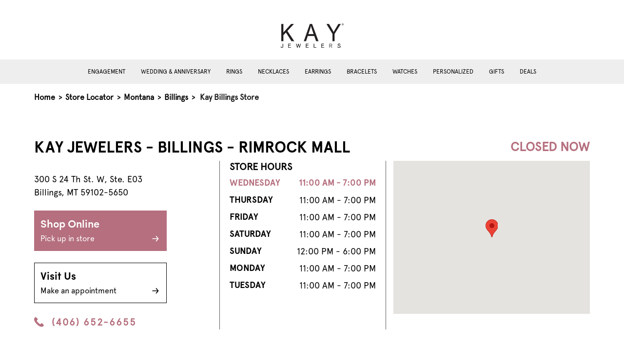

--- FILE ---
content_type: text/html; charset=utf-8
request_url: https://stores.kay.com/mt/billings/1681
body_size: 8585
content:


<!doctype html>
<html>
<head>
    <meta charset="utf-8">
    <meta http-equiv="X-UA-Compatible" content="IE=edge,chrome=1">
    <meta name="viewport" content="width=device-width, initial-scale=1.0, maximum-scale=1.0, user-scalable=no">
    <title> Kay - Wedding, Engagement &amp; Fashion Jewelry - Billings, MT | Store 1681</title>
    <meta name="description" content="Shop online or visit Kay in store to find a wide variety of jewelry and jewelry services in Billings, MT, Store 1681.">
    <meta name="author" content="">

    <link rel="shortcut icon" type="image/x-icon" href="/Content/favicon/KayFavicon.ico" />
    <link rel="canonical" href="https://stores.kay.com/mt/billings/1681" />

    
    

<link rel="preload" href="/Content/Fonts/Apercu Pro Regular.otf" as="font" type="font/otf" crossorigin="anonymous">
<link rel="preload" href="/Content/Fonts/Apercu Pro Bold.otf" as="font" type="font/otf" crossorigin="anonymous">

    <link href="/Content/bootstrap.min.css" rel="stylesheet">
    <link rel="stylesheet" href="/Content/css/KayMain.min.css" />

    
    <script>
        window.googleMapsReady = false;
        window.googleMapsCallbacks = [];

        function initGoogleMaps() {
            window.googleMapsReady = true;
            // Execute any queued callbacks
            while (window.googleMapsCallbacks.length > 0) {
                var callback = window.googleMapsCallbacks.shift();
                callback();
            }
        }

        // Helper function for pages to wait for Google Maps
        function waitForGoogleMaps(callback) {
            if (window.googleMapsReady) {
                callback();
            } else {
                window.googleMapsCallbacks.push(callback);
            }
        }
    </script>

    <!-- Initializing the data layer on the window object -->
    <script>
        window.adobeDataLayer = window.adobeDataLayer || [];

        // Add error handling for third-party scripts to prevent console errors
        window.addEventListener('error', function(e) {
            // Suppress known third-party script errors that don't affect functionality
            var suppressErrors = [
                'UnbxdSiteName is not defined',
                'require is not defined',
                'DXA warning'
            ];

            if (e.message && suppressErrors.some(function(err) { return e.message.includes(err); })) {
                e.preventDefault();
                return true;
            }
        }, true);
    </script>
    <!--<link href="~/Content/js/location-info-map.js"/>-->
  
    <script src="/Content/js/jquery-3.6.0.min.js"></script>

        <script src="https://assets.adobedtm.com/0d1bad3c8952/c2de8c06f41b/launch-e45de778e483.min.js" async></script>
    <!-- Google Tag Manager -->
    <script>
            window.dataLayer = window.dataLayer || [];
            window.dataLayer.push({
                'event': 'pageload'
            });
        </script>
        <script>
            (function (w, d, s, l, i) {
                w[l] = w[l] || []; w[l].push({
                    'gtm.start':
                        new Date().getTime(), event: 'gtm.js'
                }); var f = d.getElementsByTagName(s)[0],
                    j = d.createElement(s), dl = l != 'dataLayer' ? '&l=' + l : ''; j.async = true; j.src =
                    'https://www.googletagmanager.com/gtm.js?id=' + i + dl; f.parentNode.insertBefore(j, f);
            })(window, document, 'script', 'dataLayer', 'GTM-K345JTM');</script>


    
    
    
</head>

<body>
    <!-- Google Tag Manager (noscript) -->
    <noscript>
            <iframe src="https://www.googletagmanager.com/ns.html?id=GTM-K345JTM"
                    height="0" width="0"
                    style="display:none;visibility:hidden"></iframe>
        </noscript>
    <!-- End Google Tag Manager (noscript)-->


    
<header>
    <a href="#main-content" aria-label="ship to main content" class="skip-to-main-content">
        <span class="text">
            SKIP TO MAIN CONTENT
        </span>
    </a>
    <a href="#page-footer" aria-label="ship to footer" class="skip-to-main-content">
        <span class="text">
            SKIP TO FOOTER
        </span>
    </a>
    <div class="main-header">
        <div class="container-lg">
            <div class="mobile-container">
                <div class="d-flex align-items-center justify-content-start">
                        <a class="hamburger-menu" data-bs-toggle="offcanvas" data-bs-target="#hamburger" aria-controls="hamburger">
                            <svg width="24" height="24" viewBox="0 0 24 24" fill="currentColor" aria-hidden="true"><path d="M3 18h18v-2H3v2zm0-5h18v-2H3v2zm0-7v2h18V6H3z"/></svg>
                            <div class="hamburger-text">
                                menu
                            </div>
                        </a>
                    <div class="header-left mx-auto mb-4">
                            <a target="_blank" rel="noopener noreferrer" href="http://www.kay.com">
                                <img class="logo kay-logo" src="/media/qyqmgzvy/kay_logo_129x50.png" alt="logo" />
                            </a>
                    </div>
                </div>
            </div>
        </div>

            <!-- Secondory menu similar to main site -->
            <div class="secondory-header">
                <div class="d-flex justify-content-center">
                        <a href="https://www.kay.com/engagement-rings?icid=LOCALPAGE:NAV:ENGAGEMENT_SP" class="secondory-header-link">
                            Engagement
                        </a>
                        <a href="https://www.kay.com/wedding?icid=LOCALPAGE:NAV:WEDDING_ANNIVERSSARY_SP" class="secondory-header-link">
                            Wedding &amp; Anniversary
                        </a>
                        <a href="https://www.kay.com/rings?icid=LOCALPAGE:NAV:RINGS_SP" class="secondory-header-link">
                            Rings
                        </a>
                        <a href="https://www.kay.com/necklace-jewelry?icid=LOCALPAGE:NAV:NECKLACE_SP" class="secondory-header-link">
                            Necklaces
                        </a>
                        <a href="https://www.kay.com/earrings?icid=LOCALPAGE:NAV:EARRINGS_SP" class="secondory-header-link">
                            Earrings
                        </a>
                        <a href="https://www.kay.com/bracelets?icid=LOCALPAGE:NAV:BRACELETS_SP" class="secondory-header-link">
                            Bracelets
                        </a>
                        <a href="https://www.kay.com/watches?icid=LOCALPAGE:NAV:WATCHES_SP" class="secondory-header-link">
                            Watches
                        </a>
                        <a href="https://www.kay.com/personalized?icid=LOCALPAGE:NAV:PERSONALIZED_SP" class="secondory-header-link">
                            Personalized
                        </a>
                        <a href="https://www.kay.com/gift-ideas?icid=LOCALPAGE:NAV:GIFTS_SP" class="secondory-header-link">
                            Gifts
                        </a>
                        <a href="https://www.kay.com/coupons-offers-and-deals?icid=LOCALPAGE:NAV:CLEARANCE_SP" class="secondory-header-link">
                            Deals
                        </a>
                </div>
            </div>
            <!-- hamburger menu -->
            <div class="offcanvas offcanvas-start" tabindex="-1" id="hamburger">
                <div class="offcanvas-header justify-content-end">
                    <a href="https://www.kay.com/?icid=LOCALPAGE:INFO:HOMEPAGE" class="mx-auto text-center">
                        <svg width="24" height="24" viewBox="0 0 24 24" fill="currentColor" aria-hidden="true"><path d="M10 20v-6h4v6h5v-8h3L12 3 2 12h3v8z"/></svg>
                        <div>Home</div>
                    </a>
                    <button type="button" class="btn-close text-reset" data-bs-dismiss="offcanvas" aria-label="Close"></button>
                </div>
                <div class="offcanvas-body">
                        <a href="https://www.kay.com/engagement-rings?icid=LOCALPAGE:NAV:ENGAGEMENT_SP" class="hamburger-menu-link">
                            <div class="d-flex justify-content-between align-items-center">
                                <div class="hamburger-menu-link-text">Engagement</div>
                                <svg width="24" height="24" viewBox="0 0 24 24" fill="currentColor" aria-hidden="true"><path d="M8.59 16.59L13.17 12 8.59 7.41 10 6l6 6-6 6-1.41-1.41z"/></svg>
                            </div>
                        </a>
                        <a href="https://www.kay.com/wedding?icid=LOCALPAGE:NAV:WEDDING_ANNIVERSSARY_SP" class="hamburger-menu-link">
                            <div class="d-flex justify-content-between align-items-center">
                                <div class="hamburger-menu-link-text">Wedding &amp; Anniversary</div>
                                <svg width="24" height="24" viewBox="0 0 24 24" fill="currentColor" aria-hidden="true"><path d="M8.59 16.59L13.17 12 8.59 7.41 10 6l6 6-6 6-1.41-1.41z"/></svg>
                            </div>
                        </a>
                        <a href="https://www.kay.com/rings?icid=LOCALPAGE:NAV:RINGS_SP" class="hamburger-menu-link">
                            <div class="d-flex justify-content-between align-items-center">
                                <div class="hamburger-menu-link-text">Rings</div>
                                <svg width="24" height="24" viewBox="0 0 24 24" fill="currentColor" aria-hidden="true"><path d="M8.59 16.59L13.17 12 8.59 7.41 10 6l6 6-6 6-1.41-1.41z"/></svg>
                            </div>
                        </a>
                        <a href="https://www.kay.com/necklace-jewelry?icid=LOCALPAGE:NAV:NECKLACE_SP" class="hamburger-menu-link">
                            <div class="d-flex justify-content-between align-items-center">
                                <div class="hamburger-menu-link-text">Necklaces</div>
                                <svg width="24" height="24" viewBox="0 0 24 24" fill="currentColor" aria-hidden="true"><path d="M8.59 16.59L13.17 12 8.59 7.41 10 6l6 6-6 6-1.41-1.41z"/></svg>
                            </div>
                        </a>
                        <a href="https://www.kay.com/earrings?icid=LOCALPAGE:NAV:EARRINGS_SP" class="hamburger-menu-link">
                            <div class="d-flex justify-content-between align-items-center">
                                <div class="hamburger-menu-link-text">Earrings</div>
                                <svg width="24" height="24" viewBox="0 0 24 24" fill="currentColor" aria-hidden="true"><path d="M8.59 16.59L13.17 12 8.59 7.41 10 6l6 6-6 6-1.41-1.41z"/></svg>
                            </div>
                        </a>
                        <a href="https://www.kay.com/bracelets?icid=LOCALPAGE:NAV:BRACELETS_SP" class="hamburger-menu-link">
                            <div class="d-flex justify-content-between align-items-center">
                                <div class="hamburger-menu-link-text">Bracelets</div>
                                <svg width="24" height="24" viewBox="0 0 24 24" fill="currentColor" aria-hidden="true"><path d="M8.59 16.59L13.17 12 8.59 7.41 10 6l6 6-6 6-1.41-1.41z"/></svg>
                            </div>
                        </a>
                        <a href="https://www.kay.com/watches?icid=LOCALPAGE:NAV:WATCHES_SP" class="hamburger-menu-link">
                            <div class="d-flex justify-content-between align-items-center">
                                <div class="hamburger-menu-link-text">Watches</div>
                                <svg width="24" height="24" viewBox="0 0 24 24" fill="currentColor" aria-hidden="true"><path d="M8.59 16.59L13.17 12 8.59 7.41 10 6l6 6-6 6-1.41-1.41z"/></svg>
                            </div>
                        </a>
                        <a href="https://www.kay.com/personalized?icid=LOCALPAGE:NAV:PERSONALIZED_SP" class="hamburger-menu-link">
                            <div class="d-flex justify-content-between align-items-center">
                                <div class="hamburger-menu-link-text">Personalized</div>
                                <svg width="24" height="24" viewBox="0 0 24 24" fill="currentColor" aria-hidden="true"><path d="M8.59 16.59L13.17 12 8.59 7.41 10 6l6 6-6 6-1.41-1.41z"/></svg>
                            </div>
                        </a>
                        <a href="https://www.kay.com/gift-ideas?icid=LOCALPAGE:NAV:GIFTS_SP" class="hamburger-menu-link">
                            <div class="d-flex justify-content-between align-items-center">
                                <div class="hamburger-menu-link-text">Gifts</div>
                                <svg width="24" height="24" viewBox="0 0 24 24" fill="currentColor" aria-hidden="true"><path d="M8.59 16.59L13.17 12 8.59 7.41 10 6l6 6-6 6-1.41-1.41z"/></svg>
                            </div>
                        </a>
                        <a href="https://www.kay.com/coupons-offers-and-deals?icid=LOCALPAGE:NAV:CLEARANCE_SP" class="hamburger-menu-link">
                            <div class="d-flex justify-content-between align-items-center">
                                <div class="hamburger-menu-link-text">Deals</div>
                                <svg width="24" height="24" viewBox="0 0 24 24" fill="currentColor" aria-hidden="true"><path d="M8.59 16.59L13.17 12 8.59 7.41 10 6l6 6-6 6-1.41-1.41z"/></svg>
                            </div>
                        </a>
                </div>
            </div>
    </div>
</header>



<div class="navigator container-lg mt-3">
    <div class="mobile-container">
        <div class="nav-store-locator">
            <a href="https://www.kay.com/?icid=LOCALPAGE:INFO:HOMEPAGE">Home</a>
            <span aria-hidden="true"> &gt; </span>
            <a href="/">Store Locator</a>

                    <span aria-hidden="true"> &gt; </span>
                    <a href="/mt">Montana</a>
                        <span aria-hidden="true"> &gt; </span>
                        <a href="/mt/billings">Billings</a>
                    <span aria-hidden="true"> &gt; </span>
                    <span id="breadcrumb-storeCity">Kay Billings Store</span>
        </div>
    </div>
</div>

    




    ﻿

<main class="location-details-page Kay" role="main" id="main-content">
    <!--Da Location info: DALocationInfo.ExtraData.NoseLipBrowPiercing-->
    <!---->


<div class="container">
    <div class="mobile-container">
        <div class="row store-info pb-5 mt-5 gx-5">

            <!--Content 1: Card with Principal Location Information-->
            <div class="location-info-title">
                <div class="col-lg-7">
                    <h1 class="main-header" role="heading" aria-level="1">
                        KAY Jewelers - Billings - Rimrock Mall
                    </h1>
                </div>
            </div>
            <div class="location-info-container">
                <div class="col-lg-4">
                    <h3 class="open-until mobOnly" aria-level="2">
                        open today until 4:00 P.M.
                    </h3>
                    <br />
                    <p class="store-location">
                        300 S 24 Th St. W, Ste. E03
                        <br />
                        Billings, MT 59102-5650
                    </p>

                    <a class="generic-button primary-button d-block my-4" href="https://www.kay.com/?icid=LOCALPAGE:INFO:HOMEPAGE">
                        Shop Online
                        <div>
                            <div class="d-flex justify-content-between align-items-center">
                                <span>Pick up in store</span>
                                <img src="/Content/images/Kay/arrow-right-bright.svg" class="hover-hide" />
                                <img src="/Content/images/arrow-right-black.svg" class="hover-show" />
                            </div>
                        </div>
                    </a>
                    <a class="generic-button secondory-button d-block my-4" href="https://www.kay.com/book-appointment?icid=LOCALPAGE:INFO:BOOKAPPT">
                        Visit Us
                        <div>
                            <div class="d-flex justify-content-between align-items-center">
                                <span>Make an appointment</span>
                                <img src="/Content/images/kay/arrow-right-dark.svg" class="hover-hide" />
                                <img src="/Content/images/arrow-right-black.svg" class="hover-show" />
                            </div>
                        </div>
                    </a>
                    <a class="mt-4 phone d-flex" href="tel:+14066526655">
                        <img src="/Content/images/Kay/phone-alt.svg" width="20" class="me-3" />
                        (406) 652-6655
                    </a>

                </div>
                <div class="location-info-content">
                    <div class="col-lg-5 border-left">
                        <a class="mt-4 collapse-header" data-bs-toggle="collapse" role="button" href="#store-hours" aria-expanded="true" aria-controls="store-hours">
                            <div>Store hours</div>
                            <img class="arrow" src="/Content/images/chevron-up.svg" />
                        </a>
                        <h3>Store Hours</h3>
                        <div class="store-hour collapse show" id="store-hours">
                                <div class="d-flex justify-content-between mt-2" data-day="today">
                                    <div class="week-of-day">WEDNESDAY</div>
                                    <div class="business-hours">11:00 AM - 7:00 PM</div>
                                </div>
                                <div class="d-flex justify-content-between mt-2" data-day="Thursday">
                                    <div class="week-of-day">THURSDAY</div>
                                    <div class="business-hours">11:00 AM - 7:00 PM</div>
                                </div>
                                <div class="d-flex justify-content-between mt-2" data-day="Friday">
                                    <div class="week-of-day">FRIDAY</div>
                                    <div class="business-hours">11:00 AM - 7:00 PM</div>
                                </div>
                                <div class="d-flex justify-content-between mt-2" data-day="Saturday">
                                    <div class="week-of-day">SATURDAY</div>
                                    <div class="business-hours">11:00 AM - 7:00 PM</div>
                                </div>
                                <div class="d-flex justify-content-between mt-2" data-day="Sunday">
                                    <div class="week-of-day">SUNDAY</div>
                                    <div class="business-hours">12:00 PM - 6:00 PM</div>
                                </div>
                                <div class="d-flex justify-content-between mt-2" data-day="Monday">
                                    <div class="week-of-day">MONDAY</div>
                                    <div class="business-hours">11:00 AM - 7:00 PM</div>
                                </div>
                                <div class="d-flex justify-content-between mt-2 active" data-day="Tuesday">
                                    <div class="week-of-day">TUESDAY</div>
                                    <div class="business-hours">11:00 AM - 7:00 PM</div>
                                </div>
                        </div>



                    </div>
                    <div class="location-map-container">
                        <a class="mt-4 collapse-header" data-bs-toggle="collapse" role="button" href="#mobile-map" aria-expanded="true" aria-controls="mobile-map">
                            <div>Locations Map</div>
                            <img class="arrow" src="/Content/images/chevron-up.svg" />
                        </a>
                        <div id="mobile-map" class="collapse show text-center" style="width:100%;">
                            <div class="deskOnly" style="justify-content:flex-end">
                                <div class="text-lg-end">
                                    <h3 class="open-until" aria-level="2">
                                        open today until 4:00 P.M.
                                    </h3>
                                </div>
                            </div>
                            <div id="location-info-map"></div>
                        </div>
                    </div>
                </div>
            </div>
        </div>
    </div>
</div>
<script minify>
    $(function () {

    if ($("#location-info-map").length) {

        // Wait for Google Maps API to load before initializing map
        waitForGoogleMaps(function() {
            createMap(45.765105, -108.579603);
        });

        function createMap(lat, long) {

            const divContainer = document.getElementById('location-info-map')

            var myLatlng = new google.maps.LatLng(lat, long);

            var map = new google.maps.Map(divContainer, {
                center: myLatlng,
                zoom: 15
            });

            var marker = new google.maps.Marker({
                position: myLatlng,
                //label: {className: 'marker-label',},
                //icon: '/content/images/',
            });

            marker.setMap(map);

        }

    }

    });

    function setMapHeight() {
        var mapContainer = document.getElementById('location-info-map');

        var aspectRatio = 317 / 407;
        var currentWidth = mapContainer.offsetWidth;
        var newHeight = currentWidth * aspectRatio;

        mapContainer.style.height = newHeight + 'px';
    }

    window.addEventListener('load', setMapHeight);
    window.addEventListener('resize', setMapHeight);
</script>


    <div class="services bg-color-rice my-5">
        <div class="container">
            <div class="mobile-container">
                <h2 class="text-center mb-5">
                        Our Jewelry Services
                </h2>
                <div class="row g-5">
                        <div class="col-lg-6">
                            <div class="d-lg-flex">
                                <div class="img-container text-center">
                                    <img src="/media/yruhhcg5/frame-1.png" class="img-fluid service-img my-3" loading="lazy" alt="" />
                                </div>
                                <div class="ms-lg-4 text-center text-lg-start">
                                        <h3 class="color-primary">JEWELRY MAINTENANCE &amp; REPAIR</h3>
                                    <p  style="letter-spacing:0px">Our KAY jewelry maintenance and repair experts help keep the pieces you love sparkling for a lifetime.</p>
                                        <a href="https://www.kay.com/book-appointment?icid=LOCALPAGE:INFO:BOOKAPPT">Book Your Appointment &gt;</a>
                                </div>
                            </div>
                        </div>
                        <div class="col-lg-6">
                            <div class="d-lg-flex">
                                <div class="img-container text-center">
                                    <img src="/media/qx5db5ly/frame-1.png" class="img-fluid service-img my-3" loading="lazy" alt="" />
                                </div>
                                <div class="ms-lg-4 text-center text-lg-start">
                                        <h3 class="color-primary">CUSTOM &amp; SPECIAL ORDERS</h3>
                                    <p  style="letter-spacing:0px">Create new one-of-a-kind pieces or revive the jewelry you own with the help of our Jewelry Experts.</p>
                                </div>
                            </div>
                        </div>
                        <div class="col-lg-6">
                            <div class="d-lg-flex">
                                <div class="img-container text-center">
                                    <img src="/media/qwfmzmrr/image-8.png" class="img-fluid service-img my-3" loading="lazy" alt="" />
                                </div>
                                <div class="ms-lg-4 text-center text-lg-start">
                                        <h3 class="color-primary">DIAMOND UPGRADES</h3>
                                    <p  style="letter-spacing:0px">Find the diamond of your dreams. We guarantee 100% trade-in value for diamond* jewelry purchased at KAY.
</p>
                                </div>
                            </div>
                        </div>
                        <div class="col-lg-6">
                            <div class="d-lg-flex">
                                <div class="img-container text-center">
                                    <img src="/media/xnvavxnd/mask-group.png" class="img-fluid service-img my-3" loading="lazy" alt="" />
                                </div>
                                <div class="ms-lg-4 text-center text-lg-start">
                                        <h3 class="color-primary">GOLD EXCHANGE</h3>
                                    <p  style="letter-spacing:0px">Give your gold jewelry a second life. We make it easy to safely exchange gold jewelry for a great price.</p>
                                </div>
                            </div>
                        </div>
                        <div class="col-lg-6">
                            <div class="d-lg-flex">
                                <div class="img-container text-center">
                                    <img src="/media/wcnez1vt/mask-group-1.png" class="img-fluid service-img my-3" loading="lazy" alt="" />
                                </div>
                                <div class="ms-lg-4 text-center text-lg-start">
                                        <h3 class="color-primary">APPRAISALS</h3>
                                    <p  style="letter-spacing:0px">Get an estimate on the retail replacement value of the jewelry you treasure from certified appraisers at KAY.</p>
                                </div>
                            </div>
                        </div>
                        <div class="col-lg-6">
                            <div class="d-lg-flex">
                                <div class="img-container text-center">
                                    <img src="/media/1hwfksqx/frame-2.png" class="img-fluid service-img my-3" loading="lazy" alt="" />
                                </div>
                                <div class="ms-lg-4 text-center text-lg-start">
                                        <h3 class="color-primary">FINANCING OPTIONS</h3>
                                    <p  style="letter-spacing:0px">Get the jewelry you love and stay on budget. Explore payment options from credit to pay later programs. </p>
                                </div>
                            </div>
                        </div>
                </div>
                    <p class="mt-5"><small>*Natural diamonds can only be traded-in for natural diamonds and lab-created diamonds can only be traded-in for lab-created diamonds.</small></p>
            </div>
        </div>
    </div>


    <div class="categories container py-5">
        <div class="mobile-container px-4">
            <h2 class="text-center">SHOP JEWELRY BY CATEGORY</h2>
            <div class="text-center mb-5">
                <a href="https://www.kay.com/?cid=LOCALPPAGE:CATEGORY:VIEWALL">Shop All</a>
            </div>
            <div class="row row-cols-lg-5 row-cols-2">
                    <div class="col">
                        <div class="text-center">
                            <a href="https://www.kay.com/coupons-offers-and-deals?icid=LOCALPAGE:CATEGORY:DEALS">
                                <img class="img-fluid" src="/media/aztce4ws/rectangle-13.png" loading="lazy" alt="Deals" />
                                <div class="mb-4 mt-3">
                                    <p class="categories-link">
                                        Deals
                                    </p>
                                </div>
                            </a>
                        </div>
                    </div>
                    <div class="col">
                        <div class="text-center">
                            <a href="https://www.kay.com/engagement-rings?icid=LOCALPAGE:CATEGORY:ENGAGEMENT">
                                <img class="img-fluid" src="/media/2m5awyxw/rectangle-21.png" loading="lazy" alt="Engagement" />
                                <div class="mb-4 mt-3">
                                    <p class="categories-link">
                                        Engagement
                                    </p>
                                </div>
                            </a>
                        </div>
                    </div>
                    <div class="col">
                        <div class="text-center">
                            <a href="https://www.kay.com/wedding?icid=LOCALPAGE:CATEGORY:WEDDING">
                                <img class="img-fluid" src="/media/xspaf1zr/rectangle-22.png" loading="lazy" alt="Wedding" />
                                <div class="mb-4 mt-3">
                                    <p class="categories-link">
                                        Wedding
                                    </p>
                                </div>
                            </a>
                        </div>
                    </div>
                    <div class="col">
                        <div class="text-center">
                            <a href="https://www.kay.com/rings?icid=LOCALPAGE:CATEGORY:RINGS">
                                <img class="img-fluid" src="/media/hbkbwfoq/ring-resized.png" loading="lazy" alt="Rings" />
                                <div class="mb-4 mt-3">
                                    <p class="categories-link">
                                        Rings
                                    </p>
                                </div>
                            </a>
                        </div>
                    </div>
                    <div class="col">
                        <div class="text-center">
                            <a href="https://www.kay.com/necklace-jewelry?icid=LOCALPAGE:CATEGORY:NECKLACES">
                                <img class="img-fluid" src="/media/c5bbsv1m/rectangle-24.png" loading="lazy" alt="Necklaces" />
                                <div class="mb-4 mt-3">
                                    <p class="categories-link">
                                        Necklaces
                                    </p>
                                </div>
                            </a>
                        </div>
                    </div>
                    <div class="col">
                        <div class="text-center">
                            <a href="https://www.kay.com/earrings?icid=LOCALPAGE:CATEGORY:EARRINGS">
                                <img class="img-fluid" src="/media/okiel0zb/rectangle-25.png" loading="lazy" alt="Earrings" />
                                <div class="mb-4 mt-3">
                                    <p class="categories-link">
                                        Earrings
                                    </p>
                                </div>
                            </a>
                        </div>
                    </div>
                    <div class="col">
                        <div class="text-center">
                            <a href=" https://www.kay.com/bracelets?icid=LOCALPAGE:CATEGORY:BRACELETS">
                                <img class="img-fluid" src="/media/hvxbgvap/rectangle-26.png" loading="lazy" alt="Bracelets" />
                                <div class="mb-4 mt-3">
                                    <p class="categories-link">
                                        Bracelets
                                    </p>
                                </div>
                            </a>
                        </div>
                    </div>
                    <div class="col">
                        <div class="text-center">
                            <a href="https://www.kay.com/gift-ideas/gifts-for-him/c/9000000589?icid=LOCALPAGE:CATEGORY:MENS">
                                <img class="img-fluid" src="/media/jvanlnu5/rectangle-27.png" loading="lazy" alt="Men&#39;s" />
                                <div class="mb-4 mt-3">
                                    <p class="categories-link">
                                        Men&#39;s
                                    </p>
                                </div>
                            </a>
                        </div>
                    </div>
                    <div class="col">
                        <div class="text-center">
                            <a href="https://www.kay.com/gift-ideas/gifts-for-her/c/9000000499?icid=LOCALPAGE:CATEGORY:WOMENS">
                                <img class="img-fluid" src="/media/v44jumz5/rectangle-28.png" loading="lazy" alt="Women&#39;s" />
                                <div class="mb-4 mt-3">
                                    <p class="categories-link">
                                        Women&#39;s
                                    </p>
                                </div>
                            </a>
                        </div>
                    </div>
                    <div class="col">
                        <div class="text-center">
                            <a href="https://www.kay.com/personalized?icid=LOCALPAGE:PERSONALIZED">
                                <img class="img-fluid" src="/media/qirjnt02/rectangle-20.png" loading="lazy" alt="Personalized" />
                                <div class="mb-4 mt-3">
                                    <p class="categories-link">
                                        Personalized
                                    </p>
                                </div>
                            </a>
                        </div>
                    </div>
            </div>
        </div>
    </div>

<div class="store-description bg-color-rice my-5 py-5 bg-color-1">
    <div class="container">
        <div class="mobile-container">
            <div class="row gx-5">
                <div class="col-lg-6">
                    <div class="desktop-background" style="background:url('https://res.cloudinary.com/cloudasset/image/upload/f_auto,q_auto,w_1200/v1754592980/map/images/fnece3cco8jrtzyq6rgl.jpg')no-repeat; background-size: cover; background-position: center; height:100%">
                        <img class="img-fluid d-block d-lg-none" src="https://res.cloudinary.com/cloudasset/image/upload/f_auto,q_auto,w_1200/v1754592980/map/images/fnece3cco8jrtzyq6rgl.jpg" alt="location image 300 S 24 Th St. W, Ste. E03" />
                    </div>
                </div>
                <div class="col-lg-6">
                    <div class="mt-5 mb-lg-5 ms-lg-3">
                        <h2 role="heading" aria-level="2" class="store-description-header">About Kay Jewelers</h2>
                        <p class="mt-3">Since 1916, KAY Jewelers has grown from one store to more than 1,100 from coast to coast. As the #1 jewelry store in America, we know that offering fine jewelry at a great price is only part of the story. We are fully committed to providing a superior shopping experience - both in our local KAY Jewelers Store and online. Our jewelry consultants are empowered with the knowledge to assist each guest both online and in person. Shop our selection of engagement rings, wedding rings, diamonds, gemstones, gold, contemporary metals, watches and more.</p>
                    </div>
                </div>
            </div>
        </div>
    </div>
</div>


<div class="nearby-locations container my-5 py-lg-5">
    <div class="mobile-container">
        <h2 class="mt-3 mt-lg-0 mb-5 text-center">Nearby Locations</h2>
        <div class="row g-5 justify-content-center">
        </div>
        <div class="text-center mt-5">
            <a class="generic-button black-botton text-center" href="/">Find Another Location</a> 
        </div>

    </div>
</div>


<div>
    <div class="mobile-container">
        <h2 class="text-center mb-3 h2-service">KAY AT YOUR SERVICE</h2>
    </div>
    <div class="propList py-3 mb-5">
        <div class="container">
            <div class="mobile-container">
                <p class="text-center pb-4"></p>
                <div class="row gy-5 gx-4">
                        <div class="col-lg-3">
                            <div class="text-center">
                                <div class="img-container">
                                    <img class="img-fluid prop-icon" src="/media/n3ciry15/icon_pickup-1.png" loading="lazy" alt="" />
                                </div>
                                <h3>Get It Today</h3>
                                <p class="item-desc">Sometimes love can&#39;t wait. Buy online and pick-up in-store at your local Kay!</p>
                                <div>
                                    <a href="https://www.kay.com/get-it-today?icid=LOCALPAGE:GETITTODAY">learn more</a>
                                </div>
                            </div>
                        </div>
                        <div class="col-lg-3">
                            <div class="text-center">
                                <div class="img-container">
                                    <img class="img-fluid prop-icon" src="/media/dr1aq4if/icon_vjc-1.png" loading="lazy" alt="" />
                                </div>
                                <h3>KAY Jewelry Expert</h3>
                                <p class="item-desc">Our consultants can help answer all your questions.</p>
                                <div>
                                    <a href="https://www.kay.com/expert-consultation?icid=LOCALPAGE:VJE">learn more</a>
                                </div>
                            </div>
                        </div>
                        <div class="col-lg-3">
                            <div class="text-center">
                                <div class="img-container">
                                    <img class="img-fluid prop-icon" src="/media/zi5oalwk/output-onlinepngtools.png" loading="lazy" alt="" />
                                </div>
                                <h3>Vault Rewards</h3>
                                <p class="item-desc">Join Vault Rewards free today and enjoy exclusive members-only benefits.
</p>
                                <div>
                                    <a href="https://www.kay.com/vault-rewards?icid=LOCALPAGE:VR">learn more</a>
                                </div>
                            </div>
                        </div>
                        <div class="col-lg-3">
                            <div class="text-center">
                                <div class="img-container">
                                    <img class="img-fluid prop-icon" src="/media/jhzlekzm/ko_protection_plans-1.png" loading="lazy" alt="" />
                                </div>
                                <h3>Protection Plans</h3>
                                <p class="item-desc">Our protection plans make it easy to keep your precious jewelry safe and sparkling.
</p>
                                <div>
                                    <a href="https://www.kay.com/protection-plans?icid=LOCALPAGE:PROTECTION">learn more</a>
                                </div>
                            </div>
                        </div>
                </div>

            </div>
        </div>
    </div>
</div>




    <div class="resources py-5 container">
        <div class="mobile-container">
            <h2 class="text-center mb-4" role="heading" aria-level="2" >JEWELRY RESOURCES</h2>

            <div class="row g-4 justify-content-center">
                    <div class="col-lg-4 mb-4" style="justify-content: space-between; display: flex; flex-direction: column;">
                        <div class="row justify-content-center">
                            <div class="col">
                                <img src="/media/jtwhid3b/rectangle-7-1.png" alt="" class="img-fluid" loading="lazy" />
                                <p class="my-lg-3 mt-4 mb-1 header">4CS OF A DIAMOND</p>
                                <p>Learn how the 4Cs—color, cut, clarity, and carat—help you find a diamond you’ll love.</p>
                            </div>
                        </div>
                        <div class="row">
                            <div class="col">
                                <a href="https://www.kay.com/4cs-of-diamonds?icid=LOCALPAGE:4CS" target="_blank" rel="noopener noreferrer" class="text-decoration-underline">
                                    Read More &gt;
                                </a>
                            </div>
                        </div>


                    </div>
                    <div class="col-lg-4 mb-4" style="justify-content: space-between; display: flex; flex-direction: column;">
                        <div class="row justify-content-center">
                            <div class="col">
                                <img src="/media/xskpplg4/mask-group.png" alt="" class="img-fluid" loading="lazy" />
                                <p class="my-lg-3 mt-4 mb-1 header">GEMSTONE JEWELRY</p>
                                <p>What’s you color? Explore all the shades of our gemstone jewelry collection at KAY.  </p>
                            </div>
                        </div>
                        <div class="row">
                            <div class="col">
                                <a href="https://www.kay.com/kay-gemstone-collection?icid=LOCALPAGE:GEMSTONE" target="_blank" rel="noopener noreferrer" class="text-decoration-underline">
                                    Read More &gt;
                                </a>
                            </div>
                        </div>


                    </div>
                    <div class="col-lg-4 mb-4" style="justify-content: space-between; display: flex; flex-direction: column;">
                        <div class="row justify-content-center">
                            <div class="col">
                                <img src="/media/4nahui4c/rectangle-7.png" alt="" class="img-fluid" loading="lazy" />
                                <p class="my-lg-3 mt-4 mb-1 header">GETTING ENGAGED GUIDE</p>
                                <p>Follow our step by step tips to buying an engagement ring for the perfect proposal.</p>
                            </div>
                        </div>
                        <div class="row">
                            <div class="col">
                                <a href="https://www.kay.com/getting-engaged?icid=LOCALPAGE:GETTINGENGAGED" target="_blank" rel="noopener noreferrer" class="text-decoration-underline">
                                    Read More &gt;
                                </a>
                            </div>
                        </div>


                    </div>

            </div>
        </div>

    </div>
        <!-------------------------------------------   store promotions    ---------------------------------------->



</main>

<script type="text/javascript">
    var resultDetail = {
        "brandName": "Kay"
    }
</script>

<script type="text/javascript">
       var locationCoords = [45.765105, -108.579603];
    var locationDetails = {
            "Brand": "Kay",
            "DisplayName": "KAY Jewelers - Billings - Rimrock Mall",
            "Address": "300 S 24 Th St. W, Ste. E03",
            "Address1": "300 S 24 Th St. W",
            "Phone": "+14 066 52 66 55",
            "PostalCode": "59102-5650",
            "Province": "MT",
            "Locality": "Billings"
        };
</script>


<script type="application/ld+json">
        {
            "@context": "https://schema.org",
            "@type": "JewelryStore",
            "name": "Kay",
            "image": "https://res.cloudinary.com/cloudasset/image/upload/v1754592980/map/images/fnece3cco8jrtzyq6rgl.jpg",
            "@id": "https://stores.kay.com/mt/billings/1681",
            "url": "https://www.kay.com/?icid=LOCALPAGE:INFO:HOMEPAGE",
            "telephone": "+14066526655",
            "address": {
                "@type": "PostalAddress",
                "streetAddress": "300 S 24 Th St. W, Ste. E03",
                "addressLocality": "Billings",
                "addressRegion": "MT",
                "postalCode": "59102-5650",
                "addressCountry": "US"
            },
            "geo": {
                "@type": "GeoCoordinates",
                "latitude": 45.765105,
                "longitude": -108.579603
            },
            "openingHoursSpecification": [
                {
                "@type": "OpeningHoursSpecification",
                "dayOfWeek": "Monday",
                "opens": "11:00",
                "closes": "19:00"
                },
                 {
                "@type": "OpeningHoursSpecification",
                "dayOfWeek": "Tuesday",
                "opens": "11:00",
                "closes": "19:00"
                },
                 {
                "@type": "OpeningHoursSpecification",
                "dayOfWeek": "Wednesday",
                "opens": "11:00",
                "closes": "19:00"
                },
                 {
                "@type": "OpeningHoursSpecification",
                "dayOfWeek": "Thursday",
                "opens": "11:00",
                "closes": "19:00"
                },
                 {
                "@type": "OpeningHoursSpecification",
                "dayOfWeek": "Friday",
                "opens": "11:00",
                "closes": "19:00"
                },
                 {
                "@type": "OpeningHoursSpecification",
                "dayOfWeek": "Saturday",
                "opens": "11:00",
                "closes": "19:00"
                },
                 {
                "@type": "OpeningHoursSpecification",
                "dayOfWeek": "Sunday",
                "opens": "12:00",
                "closes": "18:00"
                }
            ]

        }
</script>

<script type="text/javascript">
    //Setting only Page Level variables on page loading complete
    $(document).ready(function () {
        window.adobeDataLayer.push({
            "event": "pageLoaded",
            "pageInfo": {
                "pageName": "StoreFinder Page | Kay | Billings, MT | Store 1681", // <pageName> //404:error Page in case of error page
                "pageType": "StoreLocator",  //  <page type>
                "hierarchy": "Store finder",  // <Hierarchy>
                "deviceType": "Desktop", // Desktop or Mobile
                "server": "https://stores.kay.com",   //<server>
                "ampPage": "false",
            },

            "store": {
                "storeID": "2000",  //  <store ID>  kay is 2000, kay outlet is 2032, jared is 2001, zales outlet is 0008, Peoples is 5998, banter is 0010
                "retailerName": "Kay",  //  <retailer name>
                "salesChannel": "Website",  //  <sales channel>
            },

            //"error": { // Only if error occurs on page as part of page load
            //    "errorType": "error Type",
            //    "errorMessage": [
            //        "Error Message 1",
            //        "Error Message 2",
            //    ]
            //},

            "eventDetails": {
                "websiteError_e16": "0" //Pass 1 if there is any error occurs on page load
            }

        });
    })

</script>


    <footer aria-label="footer" class="mt-5" id="page-footer">
    <div class="footer-top">
        <div class="kay-footer-top social-links container-lg">
            <div class="row">
                <div class="col px-0">
                    <a target="_blank" class="footer-icon px-3" rel="noopener noreferrer" href="https://www.facebook.com/KayJewelers" aria-label="Kay Facebook"><img src="/Content/images/kay/facebook-footer.svg" alt="Facebook"></a>
                    <a target="_blank" class="footer-icon px-3" rel="noopener noreferrer" href="https://twitter.com/KayJewelers" aria-label="Kay Twitter"><img src="/Content/images/kay/twitter-footer.svg" alt="Twitter"></a>
                    <a target="_blank" class="footer-icon px-3" rel="noopener noreferrer" href="https://www.pinterest.com/kayjewelers/_shop/" aria-label="Kay Pinterest"><img src="/Content/images/kay/pinterest-footer.svg" alt="Pinterest"></a>
                    <a target="_blank" class="footer-icon px-3" rel="noopener noreferrer" href="https://www.youtube.com/c/kayjewelers" aria-label="Kay Youtube"><img src="/Content/images/Kay/youtube-footer.svg" alt="youtube"></a>
                    <a target="_blank" class="footer-icon px-3" rel="noopener noreferrer" href="https://www.instagram.com/kayjewelers/" aria-label="Kay Instagram"><img src="/Content/images/kay/instagram-footer.svg" alt="Instagram"></a>
                    <a target="_blank" class="footer-icon px-3" rel="noopener noreferrer" href="https://www.tiktok.com/@kayjewelers" aria-label="Kay tiktok"><img src="/Content/images/kay/tiktok-footer.svg" alt="tiktok"></a>
                </div>
            </div>
        </div>
    </div>

    <div class="footer-bottom">
        <div class="kay-footer-bottom container-lg">
            <div class="row footer-content">
                <div class="col-lg-4 footer-bottom-left px-0"><a target="_blank" rel="noopener noreferrer" href="https://www.kay.com" class="Kay_link" aria-label="Kay Website"><span class="copyright">©</span> KAY.COM</a></div>
                <div class="col-lg-8 footer-bottom-right px-0">
                    <a target="_blank" class="footer-link border-right px-3" href="https://www.kay.com/privacy-policy" aria-label="Kay Privacy Policy">Privacy Policy</a>
                    <span id="teconsent" class="border-right text-white"></span>
                    <a target="_blank" class="footer-link border-right px-3" href="https://www.kay.com/kay-legal-disclaimers" aria-label="Kay Terms of Use">Terms of Use</a>
                    <a target="_blank" class="footer-link px-3" href="https://www.kay.com/sitemap" aria-label="Kay Sitemap">Site Map</a>
                </div>
            </div>
        </div>
    </div>
    <style type="text/css">
        #consent-banner {
            position: fixed !important;
            bottom: 0px !important;
            left: 0px !important;
            width: 100% !important;
            z-index: 9999999 !important;
        }
    </style>
    <div id="consent-banner"></div>
</footer>

<script>
    function changeClass() {
        var widthScreen = window.innerWidth || document.documentElement.clientWidth || document.body.clientWidth;

        var footerLinks = document.querySelectorAll('.footer-link');
        var footerIcon = document.querySelectorAll('.footer-icon');

        footerLinks.forEach(function (link) {
            if (widthScreen < 991) {
                link.classList.remove('px-3');
                link.classList.add('px-1');
            } else {
                link.classList.remove('px-1');
                link.classList.add('px-3');
            }
        });

        footerIcon.forEach(function (link) {
            if (widthScreen < 321) {
                link.classList.remove('px-3');
                link.classList.add('px-2');
            } else {
                link.classList.remove('px-2');
                link.classList.add('px-3');
            }
        });
    }

    changeClass();
    window.addEventListener('resize', changeClass);
</script>

    <script src="/scripts/bootstrap.bundle.min.js"></script>
    <script type="text/javascript" src="https://maps.googleapis.com/maps/api/js?key=AIzaSyAGgV0JBJkWkHgD8vcuQ75pPxiNoFt6eSM&libraries=places&callback=initGoogleMaps&loading=async"></script>
    

    
    
    <script src="/DependencyHandler.axd?s=L0NvbnRlbnQvanMvY29uZmlnLmpzOy9Db250ZW50L2pzL21haW4uanM7L0NvbnRlbnQvanMvbWFwLmpzOy9Db250ZW50L2pzL3NpZ25ldC10cmFja2luZy5qczs&amp;t=Javascript&amp;cdv=1171663964" type="text/javascript"></script>
</body>

</html>

--- FILE ---
content_type: image/svg+xml
request_url: https://stores.kay.com/Content/images/Kay/youtube-footer.svg
body_size: 445
content:
<?xml version="1.0" encoding="UTF-8"?>
<svg width="30px" height="21px" viewBox="0 0 30 21" version="1.1" xmlns="http://www.w3.org/2000/svg" xmlns:xlink="http://www.w3.org/1999/xlink">
    <title>youtube</title>
    <g id="KAY-Wireframes-DESKTOP" stroke="none" stroke-width="1" fill="none" fill-rule="evenodd">
        <g id="Search" transform="translate(-1183.000000, -896.000000)" fill="#FFFFFF" fill-rule="nonzero">
            <g id="Group-6" transform="translate(0.000000, 871.000000)">
                <g id="Group-4" transform="translate(997.000000, 22.000000)">
                    <g id="youtube" transform="translate(186.000000, 3.000000)">
                        <path d="M29.3725,3.27977528 C29.0275794,1.9889812 28.0169495,0.978301131 26.72,0.627143702 C24.38125,0 15,0 15,0 C15,0 5.61875,0 3.27875,0.627143702 C1.98241551,0.978911406 0.972426717,1.98942651 0.6275,3.27977528 C0,5.61945594 0,10.5 0,10.5 C0,10.5 0,15.3805441 0.6275,17.7202247 C0.97242057,19.0110188 1.98305051,20.0216989 3.28,20.3728563 C5.61875,21 15,21 15,21 C15,21 24.38125,21 26.72125,20.3728563 C28.0183333,20.0219271 29.0290601,19.0111502 29.37375,17.7202247 C30,15.3805441 30,10.5 30,10.5 C30,10.5 30,5.61945594 29.3725,3.27977528 Z M11.93125,14.9309876 L11.93125,6.06901242 L19.7725,10.5 L11.93125,14.9309876 Z" id="Shape"></path>
                    </g>
                </g>
            </g>
        </g>
    </g>
</svg>

--- FILE ---
content_type: image/svg+xml
request_url: https://stores.kay.com/Content/images/kay/twitter-footer.svg
body_size: 1049
content:
<?xml version="1.0" encoding="UTF-8"?>
<svg width="30px" height="26px" viewBox="0 0 30 26" version="1.1" xmlns="http://www.w3.org/2000/svg" xmlns:xlink="http://www.w3.org/1999/xlink">
    <title>Group 3</title>
    <defs>
        <polygon id="path-1" points="0 0 30 0 30 26 0 26"></polygon>
    </defs>
    <g id="KAY-Wireframes-DESKTOP" stroke="none" stroke-width="1" fill="none" fill-rule="evenodd">
        <g id="Search" transform="translate(-1059.000000, -895.000000)">
            <g id="Group-6" transform="translate(0.000000, 871.000000)">
                <g id="Group-4" transform="translate(997.000000, 22.000000)">
                    <g id="Group-3" transform="translate(62.000000, 2.000000)">
                        <mask id="mask-2" fill="white">
                            <use xlink:href="#path-1"></use>
                        </mask>
                        <g id="Clip-2"></g>
                        <path d="M30,3.26703931 C29.1966947,4.3843991 28.3297209,5.43864742 27.2487131,6.26626821 C26.9967488,6.45990565 27.0170685,6.7037454 27.0157139,6.97483783 C26.9913303,12.6462635 25.0866974,17.4800279 21.1460309,21.3312616 C17.743159,24.6560882 13.6385803,26.0717931 9.04226497,25.9972069 C5.7789217,25.9455702 2.77973449,24.952999 0,23.1686658 C1.48875643,23.1399787 2.97751287,23.1643627 4.43375779,22.7455321 C6.04849634,22.2793679 7.53725278,21.5564547 8.96640477,20.3874583 C6.160932,20.0675979 4.28881062,18.5844785 3.24166892,15.7917962 C4.1248984,15.9223222 4.92278515,15.9538779 5.87374695,15.6885229 C2.86914115,14.5912441 1.25575725,12.5372528 1.07017069,9.19951694 C1.97101057,9.55953915 2.76618802,9.93103618 3.70631265,9.93390488 C0.968572203,6.87299887 0.392847467,3.96556847 1.98049309,1.26181597 C2.32999187,1.65482827 2.66188025,2.04497187 3.01137903,2.42077195 C6.10810079,5.75133603 9.86589,7.60164941 14.2562991,8.03482355 C14.6681116,8.07641975 14.7493904,7.97601514 14.6816581,7.53853795 C14.2657816,4.81900759 15.5526957,2.11382074 17.8677865,0.778439532 C20.1137903,-0.518214185 22.9639664,-0.175404187 24.9038201,1.66056568 C25.2208074,1.95891078 25.4822541,2.05788103 25.9008399,1.93882986 C27.0184232,1.62040384 28.080466,1.16858313 29.2386887,0.503044052 C28.7388242,2.0736589 27.881333,3.14942249 26.632349,4.06167002 C27.6794907,3.97560893 28.5613655,3.67439512 29.4432403,3.36457521 C29.620699,3.3028981 29.7805473,3.07196751 30,3.26703931" id="Fill-1" fill="#FFFFFF" mask="url(#mask-2)"></path>
                    </g>
                </g>
            </g>
        </g>
    </g>
</svg>

--- FILE ---
content_type: image/svg+xml
request_url: https://stores.kay.com/Content/images/chevron-up.svg
body_size: 352
content:
<?xml version="1.0" encoding="UTF-8"?>
<svg width="20px" height="11px" viewBox="0 0 20 11" version="1.1" xmlns="http://www.w3.org/2000/svg" xmlns:xlink="http://www.w3.org/1999/xlink">
    <title>Fill 1 Copy</title>
    <g id="Jared-location-pages-DESKTOP" stroke="none" stroke-width="1" fill="none" fill-rule="evenodd">
        <g id="Results---Expended-Hours" transform="translate(-481.000000, -795.000000)" fill="#2D2D2D">
            <path d="M491.868019,805.648086 L500.640817,797.082607 C501.119728,796.584288 501.119728,795.821134 500.640817,795.351914 C500.161906,794.882695 499.353288,794.882695 498.874377,795.351914 L491,803.066939 L483.125622,795.351914 C482.617011,794.882695 481.838094,794.882695 481.359183,795.351914 C480.880272,795.821134 480.880272,796.584308 481.359183,797.082607 L490.101579,805.648086 C490.610191,806.117305 491.389108,806.117305 491.868019,805.648086 Z" id="Fill-1-Copy" transform="translate(491.000000, 800.500000) rotate(-180.000000) translate(-491.000000, -800.500000) "></path>
        </g>
    </g>
</svg>